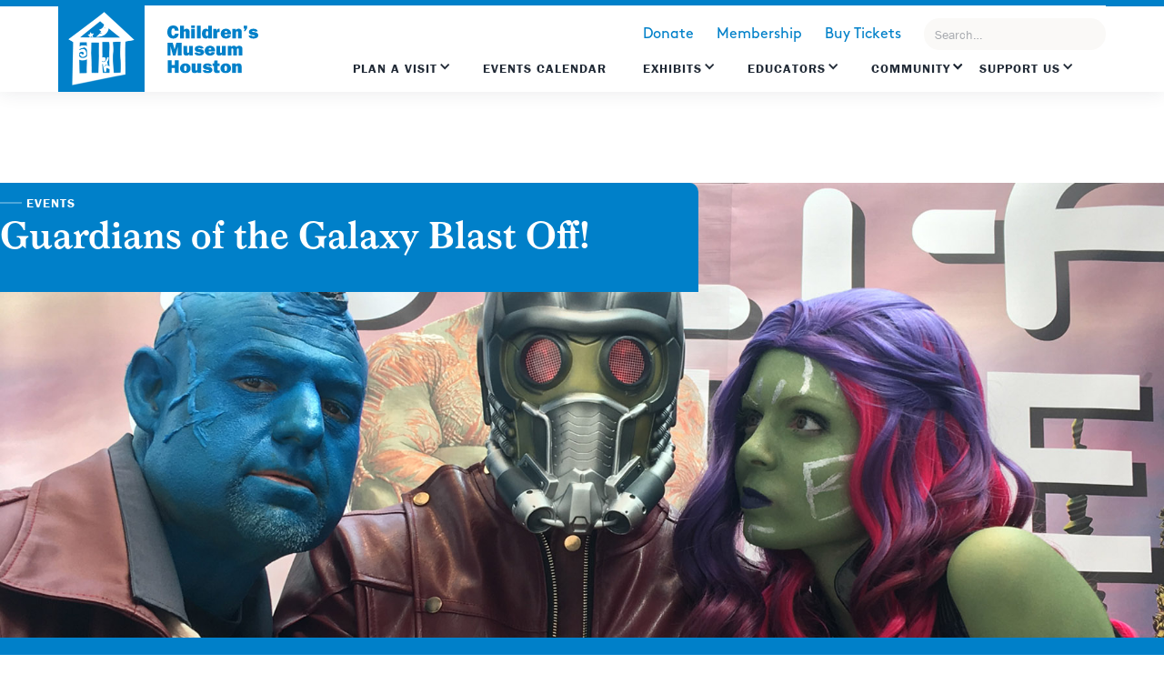

--- FILE ---
content_type: text/html
request_url: https://www.cmhouston.org/events/blast-off
body_size: 19419
content:
<!DOCTYPE html><!-- This site was created in Webflow. https://webflow.com --><!-- Last Published: Fri Jan 16 2026 22:00:27 GMT+0000 (Coordinated Universal Time) --><html data-wf-domain="www.cmhouston.org" data-wf-page="6372519bc22b2536eeab890b" data-wf-site="5d90d752d12b5bcf2d9d8632" data-wf-collection="6372519bc22b257d31ab8882" data-wf-item-slug="blast-off"><head><meta charset="utf-8"/><title>Children’s Museum Houston</title><meta content="https://cdn.prod.website-files.com/5d90e236ae002265c564f7ef/6478ee2e2924f8c957121237_guardians%20of%20galaxy%20banner.jpg" property="og:image"/><meta content="https://cdn.prod.website-files.com/5d90e236ae002265c564f7ef/6478ee2e2924f8c957121237_guardians%20of%20galaxy%20banner.jpg" property="twitter:image"/><meta content="width=device-width, initial-scale=1" name="viewport"/><meta content="Webflow" name="generator"/><link href="https://cdn.prod.website-files.com/5d90d752d12b5bcf2d9d8632/css/cmhouston.webflow.shared.ca7f2538f.css" rel="stylesheet" type="text/css" integrity="sha384-yn8lOPAbBSd4Oz2ekB6gnWukB36U6DZjwSYd7Q5lmOgRcXiUlN5ISsxhKWhYPfey" crossorigin="anonymous"/><link href="https://fonts.googleapis.com" rel="preconnect"/><link href="https://fonts.gstatic.com" rel="preconnect" crossorigin="anonymous"/><script src="https://ajax.googleapis.com/ajax/libs/webfont/1.6.26/webfont.js" type="text/javascript"></script><script type="text/javascript">WebFont.load({  google: {    families: ["Inconsolata:400,700","Montserrat:100,100italic,200,200italic,300,300italic,400,400italic,500,500italic,600,600italic,700,700italic,800,800italic,900,900italic"]  }});</script><script src="https://use.typekit.net/rtf2tia.js" type="text/javascript"></script><script type="text/javascript">try{Typekit.load();}catch(e){}</script><script type="text/javascript">!function(o,c){var n=c.documentElement,t=" w-mod-";n.className+=t+"js",("ontouchstart"in o||o.DocumentTouch&&c instanceof DocumentTouch)&&(n.className+=t+"touch")}(window,document);</script><link href="https://cdn.prod.website-files.com/5d90d752d12b5bcf2d9d8632/5daf56cc1116381fbe0845de_CMH-favicon.png" rel="shortcut icon" type="image/x-icon"/><link href="https://cdn.prod.website-files.com/5d90d752d12b5bcf2d9d8632/5daf57245d7dc9f3b59e90f5_CMH-webclip.png" rel="apple-touch-icon"/><script async="" src="https://www.googletagmanager.com/gtag/js?id=G-565GR9EEVJ"></script><script type="text/javascript">window.dataLayer = window.dataLayer || [];function gtag(){dataLayer.push(arguments);}gtag('set', 'developer_id.dZGVlNj', true);gtag('js', new Date());gtag('config', 'G-565GR9EEVJ');</script><!-- Memberstack -->
<script src="https://api.memberstack.io/static/memberstack.js?webflow" data-memberstack-id="4ea10b3370831ee83c35479e71628a44"> </script>

<meta name="google-site-verification" content="_Wh2Z9BhSTzPuldK-i9CpBZ1dXg3bCKK2Df6JLFXfMk" />

<style>
  #\:1\.container{
    top: unset;
	bottom: 0;
  }
  .goog-te-banner-frame.skiptranslate {
    display: none !important;
    }
    #goog-gt-tt{
      display: none !important;
    }
  body {
    top: 0px !important;
    max-width: 100vw;
    overflow-x: hidden !important;
    }
  .ui.selection.dropdown .menu > .item {
    font-family: Brown, Arial, sans-serif;
	}
  .my-translator{
  	-webkit-appearance: none;
    -moz-appearance: none;
    background-position: right 50%;
    background-repeat: no-repeat;
    background-image: url([data-uri]…zTk0D/M+KzkRGPoQSdykiKJrBGpOhgJFYTWNEIiEeAAAMAzNENEOH+do8AAAAASUVORK5CYII=);
    padding: .1em;
    padding-right: 1.5em;
    width: 50%;
  }
@media only screen and (max-width: 1333px) {
  .collection-exhibit-item {
    width: calc(95%/2);
  }
}
@media screen and (max-width: 991px) {
  .topnav-menu.w-dropdown-list:not(.w--open){
    display:none;
  }
  .topnav-dropdown .topnav-menu.w-dropdown-list.w--open{
    background-image: unset;
    box-shadow: unset;
    width: unset;
    height: unset;
    left: unset;
    position: static;
  }
  .navigation-links {
    transition: right 0.3s ease-in-out;
  }
  
  .navigation-links.mobile-menu-open {
    display:block;
  }
}
</style>
<!-- Google Tag Manager -->
<script>(function(w,d,s,l,i){w[l]=w[l]||[];w[l].push({'gtm.start':
new Date().getTime(),event:'gtm.js'});var f=d.getElementsByTagName(s)[0],
j=d.createElement(s),dl=l!='dataLayer'?'&l='+l:'';j.async=true;j.src=
'https://www.googletagmanager.com/gtm.js?id='+i+dl;f.parentNode.insertBefore(j,f);
})(window,document,'script','dataLayer','GTM-MS3HV3P');</script>
<!-- End Google Tag Manager -->

<script src="https://sky.blackbaudcdn.net/static/og-web-loader/1/main.js" 
        data-envid="p-Dox3E60ReE6OH34Lj7b7Gg" 
        data-zone="usa">
</script><script type="application/ld+json">
{
  "@context": "https://schema.org",
  "@type": "Event",
  "name": "Guardians of the Galaxy Blast Off!",
  "description": "Calling all space cadets! Are you ready to mingle with some famous, intergalactic &#39;guardians&#39;?",
  "startDate": "Jul 01, 2023",
  "endDate": "Jul 01, 2023",
  "image": "https://cdn.prod.website-files.com/5d90e236ae002265c564f7ef/6478ee2e2924f8c957121237_guardians%20of%20galaxy%20banner.jpg",
  "location": {
    "@type": "Place",
    "name": "Children's Museum Houston",
    "address": {
      "@type": "PostalAddress",
      "streetAddress": "1500 Binz Street",
      "addressLocality": "Houston",
      "addressRegion": "TX",
      "postalCode": "77004",
      "addressCountry": "US"
    }
  }
}
</script></head><body><div class="section-topnav green"><div data-collapse="all" data-animation="over-right" data-duration="500" data-easing="ease-in" data-easing2="ease-out" data-no-scroll="1" role="banner" class="navigation w-nav"><div class="desktop-nav-menu"><div class="logo-flex"><a href="/" class="logo-block green w-inline-block"><img src="https://cdn.prod.website-files.com/5d90d752d12b5bcf2d9d8632/5d911a1e7115f98692d1540d_CMH-logo.png" width="73" alt="" class="cmh-logo"/></a><a href="/" class="logo-text link-block-8 w-inline-block"><img src="https://cdn.prod.website-files.com/5d90d752d12b5bcf2d9d8632/5dae0377c9f3d8ef1507fee2_CMH-logo-blue.svg" width="140.5" alt="" class="image-38"/></a></div><div class="navigation-flex"><div class="navigation-links"><div class="topnav-secondary"><a href="#?bbFormId=3feeb546-c12a-4770-b4cf-9dfe46c8ec7c" class="secondary-link">Donate</a><a href="/membership" class="secondary-link">Membership</a><a href="https://cmh.ticketapp.org/portal/pages/admission_tickets" class="secondary-link">Buy Tickets</a><div data-hover="true" data-delay="0" class="dropdown-3 hide w-dropdown"><div class="ghost-button-nav white w-dropdown-toggle"><div class="icon-7 w-icon-dropdown-toggle"></div><div class="text-block-45">Tickets</div></div><nav class="dropdown-list-2 w-dropdown-list"><a href="http://1110.blackbaudhosting.com/1110/tickets?tab=3&amp;txobjid=dc738d77-f6f0-4eb4-9e35-6c36e0a21d86" class="dropdown-link-2 w-dropdown-link">General Admission</a><a href="http://1110.blackbaudhosting.com/1110/tickets?tab=3&amp;txobjid=212eaab3-270e-415a-b46e-1816c64b5bef" class="dropdown-link-3 w-dropdown-link">Members Tickets</a></nav></div><a href="http://1110.blackbaudhosting.com/1110/tickets?tab=3&amp;txobjid=dc738d77-f6f0-4eb4-9e35-6c36e0a21d86" target="_blank" class="secondary-link-copy">Buy Tickets</a><form action="/search" class="search-3 w-form"><input class="search-input-5 w-input" maxlength="256" name="query" placeholder="Search…" type="search" id="search-2" required=""/><input type="submit" class="search-button-3 w-button" value="Search"/></form></div><div class="topnav-links"><div data-delay="0" data-hover="true" class="topnav-dropdown w-dropdown"><div class="topnav-dropdown w-dropdown-toggle"><div class="icon w-icon-dropdown-toggle"></div><div class="text-block-60"><a href="/plan-a-visit" class="topnav-drop-link">Plan a Visit</a></div></div><nav class="topnav-menu plan w-clearfix w-dropdown-list"><a href="/visiting/admission" class="topnav-dropdown-menu w-dropdown-link">Admission</a><a href="/visiting/directions-and-parking" class="topnav-dropdown-menu w-dropdown-link">Directions and Parking</a><a href="/visiting/eat-and-shop" class="topnav-dropdown-menu w-dropdown-link">Eat and Shop</a><a href="/visiting/groups-and-field-experiences" class="topnav-dropdown-menu w-dropdown-link">Groups and Field Experiences</a><a href="https://www.cmhouston.org/visiting/host-an-event" class="topnav-dropdown-menu w-dropdown-link">Host an Event</a><a href="/visiting/birthday-parties" class="topnav-dropdown-menu w-dropdown-link">Birthday Parties</a><a href="/visiting/faq" class="topnav-dropdown-menu w-dropdown-link">FAQ</a><a href="https://www.cmhouston.org/page/all-discounts" class="topnav-dropdown-menu w-dropdown-link">Discounts</a><a href="/visiting/sensory-friendly-and-autism-resources" class="topnav-dropdown-menu w-dropdown-link">Sensory Friendly and Autism Resources</a><a href="/visiting/secret-spy-game-corporate-edition" class="topnav-dropdown-menu w-dropdown-link">Team Building</a><div class="visit-feature ata-feature bg"><h1 class="heading-243">Bring Your Students to Play with Science</h1><a href="https://www.cmhouston.org/visiting/groups-and-field-experiences" class="my-account-link">Learn More</a></div></nav></div><a href="/events" class="topnav-link w-inline-block"><div class="text-block-1132">Events Calendar</div></a><div data-delay="0" data-hover="true" class="topnav-dropdown w-dropdown"><div class="topnav-dropdown w-dropdown-toggle"><div class="icon w-icon-dropdown-toggle"></div><div><a href="/exhibits" class="topnav-drop-link">Exhibits</a></div></div><nav class="topnav-menu plan exhibits w-dropdown-list"><div class="exhibit-menu-flex"><div class="exhibits-menu-listings"><div class="w-dyn-list"><div role="list" class="submenu-list w-dyn-items w-row"><div role="listitem" class="collection-item-37 w-dyn-item w-col w-col-6"><a href="/exhibits/ecostation" class="topnav-dropdown-menu w-dropdown-link">EcoStation</a><div class="private-rental w-condition-invisible"><div class="private-rental-text">Temporarily Closed</div></div></div><div role="listitem" class="collection-item-37 w-dyn-item w-col w-col-6"><a href="/exhibits/exploration-zone" class="topnav-dropdown-menu w-dropdown-link">Exploration Zone</a><div class="private-rental w-condition-invisible"><div class="private-rental-text">Temporarily Closed</div></div></div><div role="listitem" class="collection-item-37 w-dyn-item w-col w-col-6"><a href="/exhibits/faithful-friends" class="topnav-dropdown-menu w-dropdown-link">Faithful Friends</a><div class="private-rental w-condition-invisible"><div class="private-rental-text">Temporarily Closed</div></div></div><div role="listitem" class="collection-item-37 w-dyn-item w-col w-col-6"><a href="/exhibits/flowworks" class="topnav-dropdown-menu w-dropdown-link">FlowWorks</a><div class="private-rental w-condition-invisible"><div class="private-rental-text">Temporarily Closed</div></div></div><div role="listitem" class="collection-item-37 w-dyn-item w-col w-col-6"><a href="/exhibits/genius-station" class="topnav-dropdown-menu w-dropdown-link">Genius Station</a><div class="private-rental w-condition-invisible"><div class="private-rental-text">Temporarily Closed</div></div></div><div role="listitem" class="collection-item-37 w-dyn-item w-col w-col-6"><a href="/exhibits/how-does-it-work" class="topnav-dropdown-menu w-dropdown-link">How Does It Work?</a><div class="private-rental w-condition-invisible"><div class="private-rental-text">Temporarily Closed</div></div></div><div role="listitem" class="collection-item-37 w-dyn-item w-col w-col-6"><a href="/exhibits/invention-convention" class="topnav-dropdown-menu w-dropdown-link">Invention Convention</a><div class="private-rental w-condition-invisible"><div class="private-rental-text">Temporarily Closed</div></div></div><div role="listitem" class="collection-item-37 w-dyn-item w-col w-col-6"><a href="/exhibits/kids-hall" class="topnav-dropdown-menu w-dropdown-link">Kids’ Hall</a><div class="private-rental w-condition-invisible"><div class="private-rental-text">Temporarily Closed</div></div></div><div role="listitem" class="collection-item-37 w-dyn-item w-col w-col-6"><a href="/exhibits/kidtropolis" class="topnav-dropdown-menu w-dropdown-link">Kidtropolis, USA</a><div class="private-rental w-condition-invisible"><div class="private-rental-text">Temporarily Closed</div></div></div><div role="listitem" class="collection-item-37 w-dyn-item w-col w-col-6"><a href="/exhibits/maker-annex" class="topnav-dropdown-menu w-dropdown-link">Maker Annex</a><div class="private-rental w-condition-invisible"><div class="private-rental-text">Temporarily Closed</div></div></div><div role="listitem" class="collection-item-37 w-dyn-item w-col w-col-6"><a href="/exhibits/parent-resource-library" class="topnav-dropdown-menu w-dropdown-link">Parent Resource Library</a><div class="private-rental w-condition-invisible"><div class="private-rental-text">Temporarily Closed</div></div></div><div role="listitem" class="collection-item-37 w-dyn-item w-col w-col-6"><a href="/exhibits/powerplay" class="topnav-dropdown-menu w-dropdown-link">PowerPlay</a><div class="private-rental w-condition-invisible"><div class="private-rental-text">Temporarily Closed</div></div></div><div role="listitem" class="collection-item-37 w-dyn-item w-col w-col-6"><a href="/exhibits/power-science-lab" class="topnav-dropdown-menu w-dropdown-link">Power Science Lab</a><div class="private-rental w-condition-invisible"><div class="private-rental-text">Temporarily Closed</div></div></div><div role="listitem" class="collection-item-37 w-dyn-item w-col w-col-6"><a href="/exhibits/secret-spy-game" class="topnav-dropdown-menu w-dropdown-link">SECRET Spy Game</a><div class="private-rental w-condition-invisible"><div class="private-rental-text">Temporarily Closed</div></div></div><div role="listitem" class="collection-item-37 w-dyn-item w-col w-col-6"><a href="/exhibits/tot-spot" class="topnav-dropdown-menu w-dropdown-link">Tot*Spot</a><div class="private-rental w-condition-invisible"><div class="private-rental-text">Temporarily Closed</div></div></div></div></div></div><div class="exhibits-menu-featured"><div class="topnav-feature-header">COMING SOON!</div><div class="topnav-feature-text">Tot*Spot Transformation</div><a href="https://www.cmhouston.org/news/tot-spot-transformation-in-progress" class="feature-button exhibits w-button">Learn More</a></div></div></nav></div><div data-delay="0" data-hover="true" class="topnav-dropdown alltimeaccess w-dropdown"><div class="topnav-dropdown alltimeaccess w-dropdown-toggle"><div class="icon w-icon-dropdown-toggle"></div><div><a href="/educators" class="topnav-drop-link">EDUCATORS</a></div></div><nav class="topnav-menu plan educators w-clearfix w-dropdown-list"><a href="https://www.cmhouston.org/outreach-programs/professional-development" target="_blank" class="topnav-dropdown-menu w-dropdown-link">Professional Development</a><a href="https://www.cmhouston.org/stem" target="_blank" class="topnav-dropdown-menu w-dropdown-link"><strong class="bold-text-20">K-5 Interactive STEM Videos</strong></a><a href="https://www.cmhouston.org/visiting/groups-and-field-experiences" target="_blank" class="topnav-dropdown-menu w-dropdown-link">School Field Trips</a><a href="https://www.cmhouston.org/outreach-programs/family-math-adventures" target="_blank" class="topnav-dropdown-menu w-dropdown-link">Family Math Adventures</a><a href="https://www.cmhouston.org/outreach-programs/parent-stars" target="_blank" class="topnav-dropdown-menu w-dropdown-link">School Family Learning Events</a><a href="https://www.cmhouston.org/events/maker-crew-ideamake-series" class="topnav-dropdown-menu w-dropdown-link">Chevron Maker Annex Workshops</a><a href="https://www.cmhouston.org/classroom-curriculum?exhibits=%5B%5D&amp;grades=%5B%5D&amp;page=1&amp;subject=%5B%5D&amp;videoActivity=video" class="topnav-dropdown-menu w-dropdown-link">Mr. O Videos</a><div class="visit-feature ata-feature"><div class="topnav-feature-header">Read Strong All Year Long</div><div class="topnav-feature-text smaller">We’re taking connectivity to the It&#x27;s time to get all children hooked on books!next level.</div><a href="https://www.cmhouston.org/outreach-programs/read-strong" class="my-account-link">Learn More</a></div></nav></div><div data-delay="0" data-hover="true" class="topnav-dropdown w-dropdown"><div class="topnav-dropdown last w-dropdown-toggle"><div class="icon w-icon-dropdown-toggle"></div><div class="icon w-icon-dropdown-toggle"></div><div><a href="/community-impact-old" class="topnav-drop-link">Community</a></div></div><nav class="topnav-menu plan community w-dropdown-list"><div class="columns-3 w-row"><div class="column-11 w-col w-col-6"><div class="readstrong-lockup"></div><div class="topnav-feature-header">Our Impact in Action</div><div class="_25-spacer"></div><a href="https://www.cmhouston.org/news?category=good%20news" class="feature-button community w-button">Good News</a></div><div class="column-12 w-col w-col-6"><a href="/community-impact" class="topnav-dropdown-menu w-dropdown-link">Impact</a><a href="https://www.cmhouston.org/outreach-programs/open-doors" class="topnav-dropdown-menu w-dropdown-link">Open Doors Access</a><a href="https://www.cmhouston.org/community/get-involved" class="topnav-dropdown-menu w-dropdown-link">Volunteer</a><a href="/community/donation-request" class="topnav-dropdown-menu w-dropdown-link">Donation Request</a></div></div></nav></div><div data-delay="0" data-hover="true" class="topnav-dropdown w-dropdown"><div class="topnav-dropdown w-dropdown-toggle"><div class="icon w-icon-dropdown-toggle"></div><div class="text-block-60"><a href="/support-us/support-us" class="topnav-drop-link">Support US</a></div></div><nav class="topnav-menu plan hide w-dropdown-list"><div class="columns-6 w-row"><div class="column-58 supportus w-col w-col-6"><div class="topnav-feature-header">Build Brighter Futures</div><div class="_25-spacer"></div><a href="https://cmh.ticketapp.org/portal/product/46" class="feature-button support w-button">Donate Now</a></div><div class="column-59 supportus w-col w-col-6"><a href="/support-us/dreambuilderscircle" class="topnav-dropdown-menu som supportourmission w-dropdown-link">Dream Builder Circle</a><a href="/support-us/the-crew" class="topnav-dropdown-menu som gnn w-dropdown-link">The CREW</a><a href="/support-us/fundraising-events" class="topnav-dropdown-menu fevents w-dropdown-link">Fundraising Events</a><a href="/support-us/corporate-sponsorship" class="topnav-dropdown-menu som thecrew w-dropdown-link">Corporate</a><a href="/support-us/contact-development-staff" class="topnav-dropdown-menu adcneeds w-dropdown-link">Contact</a></div></div></nav></div></div></div><div title="Menu" class="mobile-menu-icon w-nav-button"><div class="burger-3"><div class="burger-line"></div><div class="burger-line bl-mid"></div><div class="burger-line"></div></div></div></div></div></div></div><div style="background-image:url(&quot;https://cdn.prod.website-files.com/5d90e236ae002265c564f7ef/6478ee2e2924f8c957121237_guardians%20of%20galaxy%20banner.jpg&quot;)" class="section-title-banner events"><div class="title-banner-overlay"><div class="_1300-container"><div class="line-subtitle"><div class="line"></div><h5 class="banner-subtitle">Events</h5></div><h1 class="banner-title">Guardians of the Galaxy Blast Off!</h1><div class="events-mobile-button"><a href="/membership" class="button tix w-condition-invisible w-button">Become a Member</a><a href="https://1110.blackbaudhosting.com/1110/tickets?tab=3&amp;txobjid=ee30c4c5-5f40-4f95-9de9-438018d23305" target="_blank" class="button tix w-condition-invisible w-button">Reserve Tickets</a><a href="http://1110.blackbaudhosting.com/1110/tickets?tab=3&amp;txobjid=dc738d77-f6f0-4eb4-9e35-6c36e0a21d86" target="_blank" class="button hide w-button">Buy Tickets</a><a href="#" class="button tix w-condition-invisible w-button">Register for Event</a></div></div></div><div class="banner-color green"></div><div class="banner-color longer green w-condition-invisible"></div><div class="title"><div class="line-subtitle"><div class="line"></div><h5 class="banner-subtitle">Events</h5></div><h1 class="banner-title">Guardians of the Galaxy Blast Off!</h1></div></div><div class="section-event-intro"><div class="_1300-container"><div class="event-flex"><div class="short-description-block"><p class="short-description">Calling all space cadets! Are you ready to mingle with some famous, intergalactic &#x27;guardians&#x27;?</p></div><div class="tickets-block"><a href="http://1110.blackbaudhosting.com/1110/tickets?tab=3&amp;txobjid=dc738d77-f6f0-4eb4-9e35-6c36e0a21d86" target="_blank" class="button w-button">Reserve Tickets</a><a href="/membership" class="button tix w-condition-invisible w-button">Become a Member</a><a href="http://1110.blackbaudhosting.com/1110/tickets?tab=3&amp;txobjid=dc738d77-f6f0-4eb4-9e35-6c36e0a21d86" class="button tix hide w-condition-invisible w-button">Reserve Tickets</a><a href="#" class="button tix w-condition-invisible w-button">Register for Event</a></div></div></div></div><div class="section-quick-info"><div class="_1300-container"><div class="gray-info-content"><div class="single-date"><div class="gray-label">Event Date</div><div class="event-details-text">Saturday, July 1, 2023</div></div><div class="multiple-dates w-condition-invisible"><div class="gray-label">Event Date</div><div class="multiple-dates-flex"><div class="event-dates-text">Sat</div><div class="event-dates-text space">,</div><div class="event-dates-text space">Jul</div><div class="event-dates-text space">1</div><div class="event-dates-text space">–</div><div class="event-dates-text">Sat</div><div class="event-dates-text space">,</div><div class="event-dates-text space">Jul</div><div class="event-dates-text">1</div><div class="event-dates-text space">,</div><div class="event-dates-text">2023</div></div></div><div class="gray-label">Event Time</div><div class="event-time-flex"><div class="event-details-text event-time-range">10:00 am</div><div class="event-details-text en-dash">–</div><div class="event-details-text event-time-range">4:00 pm</div></div><div class="event-spans-sundays w-condition-invisible"><div class="event-time-flex sundays"><div class="event-details-text event-time-range">10:00 am</div><div class="event-details-text en-dash">–</div><div class="event-details-text event-time-range">4:00 pm</div></div><div class="small-text">*The Museum opens at noon on Sundays.</div></div><div class="gray-label">Ages</div><div class="event-details-text">All Ages</div><div class="gray-label">Admission</div><div class="event-details-text">General Admission</div><div class="gray-label">Location</div><div class="event-details-text w-richtext"><p>Kids&#x27; Hall Alcove</p><p>Alexander Art Academy</p></div><div class="gray-label">Accessibility</div><a href="/accessibility" class="arrow-link space w-inline-block"><div>See Accessibility</div><img src="https://cdn.prod.website-files.com/5d90d752d12b5bcf2d9d8632/5d9e30c251f04d320b020d40_icon-arrow-charcoal.svg" width="15" alt="" class="image-6"/></a></div></div></div><div class="section-event-overview"><div class="pattern-div"></div><div class="_1300-container"><div class="event-info-flex"><div class="event-overview"><img alt="" src="https://cdn.prod.website-files.com/5d90e236ae002265c564f7ef/6489e5bbccb435600fd732f8_Power%20Up%20CMH%20Color%20Logo%20Horizontal.png" class="eventlogo"/><div class="gray-label">About the Event</div><div class="text-block-108"></div><div class="rich-text-block w-richtext"><h2>Guardians of the Galaxy Blast Off! sponsored by Champion Energy Services</h2><p>‍<br/>During this themed celebration, outer-space is the place! Get ready to meet a few <strong>Guardians of the Galaxy*</strong> during a very <em>Marvel</em>-ous meet-and-greet. And then cruise on over to the Alexander Art Academy and make your very own baby Groot in a Groot Art Workshop! <strong>Costumes encouraged! </strong></p><blockquote><strong>‍</strong><em>*Yondu has some very important space pirate business and will not be attending the meet-and-greet.</em></blockquote><p>‍</p><p><strong>Star Lord &amp; Gamora Meet &amp; Greet</strong></p><p>10am-3pm</p><p><strong>Location</strong>: Kid’s Hall Alcove</p><p>‍</p><p><strong>Save the Galaxy, Plant a Groot Workshop!</strong></p><p>Make and take home your very own baby Groot!</p><p>11am, 12pm, 1pm, 2pm, 3pm, 4pm</p><p><strong>Location</strong>: Alexander Art Academy</p><p>‍</p><p><strong>Power Up: The Musical!</strong></p><p>Catch the original summer production of Power Up! An original Children&#x27;s Museum Houston play starring a teen cast of superheroes versus villains!</p><p>11:30am &amp; 1:30pm</p><p><strong>Location</strong>: Brown Auditorium</p><p>‍</p></div><div class="w-dyn-bind-empty w-video w-embed"></div><div class="event-photos"><div class="event-photos-collection w-dyn-list"><script type="text/x-wf-template" id="wf-template-b6600ac8-7a77-fb6a-a7b1-2fa6885c9f4e">%3Cdiv%20role%3D%22listitem%22%20class%3D%22event-photos-item%20w-dyn-item%20w-dyn-repeater-item%20w-col%20w-col-6%22%3E%3Ca%20href%3D%22%23%22%20style%3D%22background-image%3Aurl(%26quot%3Bhttps%3A%2F%2Fcdn.prod.website-files.com%2F5d90e236ae002265c564f7ef%2F6478ee23223401c57a04012d_20170527_211729926_iOS.jpg%26quot%3B)%22%20class%3D%22event-photos-lightbox%20w-inline-block%20w-lightbox%22%3E%3Cdiv%20class%3D%22event-photo-block%22%3E%3C%2Fdiv%3E%3Cscript%20type%3D%22application%2Fjson%22%20class%3D%22w-json%22%3E%7B%0A%20%20%22items%22%3A%20%5B%0A%20%20%20%20%7B%0A%20%20%20%20%20%20%22url%22%3A%20%22https%3A%2F%2Fcdn.prod.website-files.com%2F5d90e236ae002265c564f7ef%2F6478ee23223401c57a04012d_20170527_211729926_iOS.jpg%22%2C%0A%20%20%20%20%20%20%22type%22%3A%20%22image%22%0A%20%20%20%20%7D%0A%20%20%5D%2C%0A%20%20%22group%22%3A%20%22event-photos%22%0A%7D%3C%2Fscript%3E%3C%2Fa%3E%3C%2Fdiv%3E</script><div role="list" class="event-photos-list w-dyn-items w-row"><div role="listitem" class="event-photos-item w-dyn-item w-dyn-repeater-item w-col w-col-6"><a href="#" style="background-image:url(&quot;https://cdn.prod.website-files.com/5d90e236ae002265c564f7ef/6478ee23223401c57a04012d_20170527_211729926_iOS.jpg&quot;)" class="event-photos-lightbox w-inline-block w-lightbox"><div class="event-photo-block"></div><script type="application/json" class="w-json">{
  "items": [
    {
      "url": "https://cdn.prod.website-files.com/5d90e236ae002265c564f7ef/6478ee23223401c57a04012d_20170527_211729926_iOS.jpg",
      "type": "image"
    }
  ],
  "group": "event-photos"
}</script></a></div><div role="listitem" class="event-photos-item w-dyn-item w-dyn-repeater-item w-col w-col-6"><a href="#" style="background-image:url(&quot;https://cdn.prod.website-files.com/5d90e236ae002265c564f7ef/6478ee24dff6cec4007beacc_IMG_0537.JPG&quot;)" class="event-photos-lightbox w-inline-block w-lightbox"><div class="event-photo-block"></div><script type="application/json" class="w-json">{
  "items": [
    {
      "url": "https://cdn.prod.website-files.com/5d90e236ae002265c564f7ef/6478ee24dff6cec4007beacc_IMG_0537.JPG",
      "type": "image"
    }
  ],
  "group": "event-photos"
}</script></a></div></div><div class="w-dyn-hide w-dyn-empty"><div>No items found.</div></div></div></div></div><div class="gray-info-box"><div class="gray-info-content"><div class="single-date"><div class="gray-label">Event Date</div><div class="event-details-text">Saturday, July 1, 2023</div></div><div class="multiple-dates w-condition-invisible"><div class="gray-label">Event Date</div><div class="multiple-dates-flex"><div class="event-dates-text">Sat</div><div class="event-dates-text space"></div><div class="event-dates-text space">Jul</div><div class="event-dates-text space">1</div><div class="event-dates-text space"></div><div class="event-dates-text">-  </div><div class="event-dates-text">Sat</div><div class="event-dates-text space"></div><div class="event-dates-text space">Jul</div><div class="event-dates-text">1</div><div class="event-dates-text space"></div><div class="event-dates-text">2023</div></div></div><div class="gray-label">Event Time</div><div class="event-time-flex"><div class="event-details-text event-time-range">10:00 am</div><div class="event-details-text en-dash">-</div><div class="event-details-text event-time-range">4:00 pm</div></div><div class="event-spans-sundays w-condition-invisible"><div class="event-time-flex sundays"><div class="event-details-text event-time-range">10:00 am</div><div class="event-details-text en-dash">–</div><div class="event-details-text event-time-range">4:00 pm</div></div><div class="small-text"></div></div><div class="gray-label">Ages</div><div class="event-details-text">All Ages</div><div class="gray-label">Admission</div><div class="event-details-text">General Admission</div><div class="gray-label">Location</div><div class="event-details-text w-richtext"><p>Kids&#x27; Hall Alcove</p><p>Alexander Art Academy</p></div><div class="gray-label"></div><a href="/accessibility" class="arrow-link space w-inline-block"><div>Disability Accessibility</div><img src="https://cdn.prod.website-files.com/5d90d752d12b5bcf2d9d8632/5d90f100e6be5832e44eecab_icon-arrow-berry.svg" width="15" alt="" class="image-6"/></a></div></div></div></div><img src="https://cdn.prod.website-files.com/5d90d752d12b5bcf2d9d8632/5db1e0f07abe5c2d40c85a9e_right-shapes.png" width="162.5" alt="" class="graybox-shapes"/></div><div class="section-safetypolicy"><div class="_1300-container"><div data-w-id="50629874-0271-db53-fbe9-93bd196c2418" class="covid19-blurb"><div class="covid19-whitespace"><img src="https://cdn.prod.website-files.com/5d90d752d12b5bcf2d9d8632/5dade329e99474e7413aad82_illustration-star.png" loading="lazy" sizes="(max-width: 814px) 100vw, 814px" srcset="https://cdn.prod.website-files.com/5d90d752d12b5bcf2d9d8632/5dade329e99474e7413aad82_illustration-star-p-500.png 500w, https://cdn.prod.website-files.com/5d90d752d12b5bcf2d9d8632/5dade329e99474e7413aad82_illustration-star.png 814w" alt="" class="mask-icon whitespace"/><div class="health-message"><h5 class="yellow">CONSIDER WEARING A MASK</h5><div class="covid19-charcoal">Please consider wearing a mask. Feeling sick? Come back when you feel better. Exposed to someone with COVID in the last 7 days? Please visit us another day. We remain committed to the safety of children, visitors, and our staff and follow CDC guidelines.</div><div class="covid19-learnmore"><a href="/news/childrens-museum-houston-reopens-june-8" class="ghost-button w-button">Learn More</a></div></div><div class="div-block-70"><a href="/news/play-safe-at-cmh" class="ghost-button w-button">Learn More</a></div></div></div></div></div><div class="section-sponsors"><div class="_1300-container"><div class="accent-divider space"></div><div class="gray-label center sponsors">Thank You to Our Event Partner</div><div class="collection-list-wrapper-4 w-dyn-list"><script type="text/x-wf-template" id="wf-template-d67ed855-d025-00ae-2565-5b3cb64bf900">%3Cdiv%20role%3D%22listitem%22%20class%3D%22collection-item-4%20w-dyn-item%20w-dyn-repeater-item%20w-col%20w-col-2%22%3E%3Cimg%20alt%3D%22%22%20src%3D%22https%3A%2F%2Fcdn.prod.website-files.com%2F5d90e236ae002265c564f7ef%2F649c8b2d2351d99f8268b277_CES-Logo-RGB-2250x600.png%22%20class%3D%22image-7%22%2F%3E%3C%2Fdiv%3E</script><div role="list" class="collection-list-2 w-dyn-items w-row"><div role="listitem" class="collection-item-4 w-dyn-item w-dyn-repeater-item w-col w-col-2"><img alt="" src="https://cdn.prod.website-files.com/5d90e236ae002265c564f7ef/649c8b2d2351d99f8268b277_CES-Logo-RGB-2250x600.png" class="image-7"/></div></div><div class="empty-state-bg w-dyn-hide w-dyn-empty"><div class="empty-state-text">No items found.</div></div></div></div></div><div class="section-no-sponsor-logos w-condition-invisible"><div class="_800-container"><div class="gray-label center w-condition-invisible">Thank You to Our Event Sponsor</div><div class="sponsor-names w-dyn-bind-empty w-richtext"></div></div></div><div data-w-id="f6b05653-9370-2d67-1c82-c24f7281dbed" class="section-bring-home"><div class="shapes-left"><img src="https://cdn.prod.website-files.com/5d90d752d12b5bcf2d9d8632/5fc50c6205c3ba4895cc10da_blue.png" sizes="(max-width: 748px) 100vw, 748px" srcset="https://cdn.prod.website-files.com/5d90d752d12b5bcf2d9d8632/5fc50c6205c3ba4895cc10da_blue-p-500.png 500w, https://cdn.prod.website-files.com/5d90d752d12b5bcf2d9d8632/5fc50c6205c3ba4895cc10da_blue.png 748w" alt="" class="image-29"/><img src="https://cdn.prod.website-files.com/5d90d752d12b5bcf2d9d8632/5fc50cd86f96245fc4cca4ed_green.png" sizes="(max-width: 709px) 100vw, 709px" srcset="https://cdn.prod.website-files.com/5d90d752d12b5bcf2d9d8632/5fc50cd86f96245fc4cca4ed_green-p-500.png 500w, https://cdn.prod.website-files.com/5d90d752d12b5bcf2d9d8632/5fc50cd86f96245fc4cca4ed_green.png 709w" alt="" class="image-30"/><img src="https://cdn.prod.website-files.com/5d90d752d12b5bcf2d9d8632/5fc50c53d564f2b96cb9f196_forest.png" alt="" class="image-31"/><img src="https://cdn.prod.website-files.com/5d90d752d12b5bcf2d9d8632/5dade37ee99474e6453ab101_illustration-triangle.png" sizes="(max-width: 1379px) 100vw, 1379px" srcset="https://cdn.prod.website-files.com/5d90d752d12b5bcf2d9d8632/5dade37ee99474e6453ab101_illustration-triangle-p-500.png 500w, https://cdn.prod.website-files.com/5d90d752d12b5bcf2d9d8632/5dade37ee99474e6453ab101_illustration-triangle-p-800.png 800w, https://cdn.prod.website-files.com/5d90d752d12b5bcf2d9d8632/5dade37ee99474e6453ab101_illustration-triangle-p-1080.png 1080w, https://cdn.prod.website-files.com/5d90d752d12b5bcf2d9d8632/5dade37ee99474e6453ab101_illustration-triangle.png 1379w" alt="" class="image-32"/><img src="https://cdn.prod.website-files.com/5d90d752d12b5bcf2d9d8632/5dade3cb1e0c045098aa5f6b_illustration-circle.png" sizes="(max-width: 773px) 100vw, 773px" srcset="https://cdn.prod.website-files.com/5d90d752d12b5bcf2d9d8632/5dade3cb1e0c045098aa5f6b_illustration-circle-p-500.png 500w, https://cdn.prod.website-files.com/5d90d752d12b5bcf2d9d8632/5dade3cb1e0c045098aa5f6b_illustration-circle.png 773w" alt="" class="image-33"/></div><div class="shapes-right"><img src="https://cdn.prod.website-files.com/5d90d752d12b5bcf2d9d8632/5dade37ee99474e6453ab101_illustration-triangle.png" sizes="(max-width: 1379px) 100vw, 1379px" srcset="https://cdn.prod.website-files.com/5d90d752d12b5bcf2d9d8632/5dade37ee99474e6453ab101_illustration-triangle-p-500.png 500w, https://cdn.prod.website-files.com/5d90d752d12b5bcf2d9d8632/5dade37ee99474e6453ab101_illustration-triangle-p-800.png 800w, https://cdn.prod.website-files.com/5d90d752d12b5bcf2d9d8632/5dade37ee99474e6453ab101_illustration-triangle-p-1080.png 1080w, https://cdn.prod.website-files.com/5d90d752d12b5bcf2d9d8632/5dade37ee99474e6453ab101_illustration-triangle.png 1379w" alt="" class="image-34"/><img src="https://cdn.prod.website-files.com/5d90d752d12b5bcf2d9d8632/5dade41f1ff28c26bf3cbcb0_illustration-swirl.png" sizes="(max-width: 826px) 100vw, 826px" srcset="https://cdn.prod.website-files.com/5d90d752d12b5bcf2d9d8632/5dade41f1ff28c26bf3cbcb0_illustration-swirl-p-500.png 500w, https://cdn.prod.website-files.com/5d90d752d12b5bcf2d9d8632/5dade41f1ff28c26bf3cbcb0_illustration-swirl.png 826w" alt="" class="image-35"/><img src="https://cdn.prod.website-files.com/5d90d752d12b5bcf2d9d8632/5dade3cb1e0c045098aa5f6b_illustration-circle.png" sizes="(max-width: 773px) 100vw, 773px" srcset="https://cdn.prod.website-files.com/5d90d752d12b5bcf2d9d8632/5dade3cb1e0c045098aa5f6b_illustration-circle-p-500.png 500w, https://cdn.prod.website-files.com/5d90d752d12b5bcf2d9d8632/5dade3cb1e0c045098aa5f6b_illustration-circle.png 773w" alt="" class="image-36"/><img src="https://cdn.prod.website-files.com/5d90d752d12b5bcf2d9d8632/5dade329e99474e7413aad82_illustration-star.png" sizes="(max-width: 814px) 100vw, 814px" srcset="https://cdn.prod.website-files.com/5d90d752d12b5bcf2d9d8632/5dade329e99474e7413aad82_illustration-star-p-500.png 500w, https://cdn.prod.website-files.com/5d90d752d12b5bcf2d9d8632/5dade329e99474e7413aad82_illustration-star.png 814w" alt="" class="image-37"/></div><div class="_1300-container"><h1 class="center">Bring the Museum Home with You</h1><h4 class="center body">Keep the inspiration, invention, interaction and imagination going.</h4><div class="bringhome-flex"><a data-w-id="f6b05653-9370-2d67-1c82-c24f7281dbf6" href="/visiting/eat-and-shop" class="left-column w-inline-block"><div class="_2column-photo fiddlesticks"></div><div class="accent-divider"></div><div class="_2column-content"><h2 class="center subheading">Fiddle Sticks</h2><div class="amounts center body">Best toys. Best prices. Guaranteed inspiration.</div><div class="link-arrow"><div class="link-text">Explore</div><img src="https://cdn.prod.website-files.com/5d90d752d12b5bcf2d9d8632/5fc509c2a2798d2885eb41f1_icon-arrow-holiday.svg" width="15" alt="" class="image-5"/></div></div></a><a data-w-id="f6b05653-9370-2d67-1c82-c24f7281dc02" href="/classroom-curriculum?page=1&amp;videoActivity=video" class="left-column w-inline-block"><div class="_2column-photo mro"></div><div class="accent-divider"></div><div class="_2column-content"><h2 class="center subheading">Mr. O Videos</h2><div class="amounts center body">Learn new things with Mr. O as he explores different topics.</div><div class="link-arrow"><div class="link-text">Explore</div><img src="https://cdn.prod.website-files.com/5d90d752d12b5bcf2d9d8632/5fc509c2a2798d2885eb41f1_icon-arrow-holiday.svg" width="15" alt="" class="image-5"/></div></div></a></div></div></div><div class="section-last section-pre-footer"><div class="_1300-container"><div class="div-block"><div class="left"><h2 class="h1-white">Mark Your Calendar</h2></div><a href="/events" class="link-arrow upcoming-events w-inline-block"><div class="text-block">Explore Events Calendar</div><img src="https://cdn.prod.website-files.com/5d90d752d12b5bcf2d9d8632/5d90de2413b566d6310217b1_icon-arrow-white.svg" width="20" alt=""/></a></div><div class="footer-upcoming-events"><div class="footer-events-wrapper w-dyn-list"><div role="list" class="footer-events-list w-dyn-items"><div data-w-id="b12c5bd7-a711-69bd-346e-7de41d505762" role="listitem" class="footer-events-item w-dyn-item"><div class="w-embed"><div class="secret-wrapper-footer" style="display:none;">
  <div class="dateType">Jan 17, 2026</div>
  <div class="dateType2">Jan 17, 2026</div>
</div></div><a href="/events/30th-annual-martin-luther-king-jr-day-celebration" class="w-inline-block"><div class="date-span w-condition-invisible"><div style="background-color:#665cc7" class="date-block span"><div class="date-start"><div class="date-month">Jan</div><div class="date-date">17</div></div><div class="hyphen">—</div><div class="date-end"><div class="date-month">Jan</div><div class="date-date">17</div></div></div></div><div style="background-color:#665cc7" class="date-block"><div class="date-month">Jan</div><div class="date-date">17</div></div><h3 class="h3">30th Annual Martin Luther King Jr. Day Celebration</h3><div class="spacer-30"></div><div class="amounts">Celebrate Dr. King&#x27;s legacy and leaders who have followed his dedication to unity and justice in our community.</div><div style="color:#665cc7" class="text-block-38">Event Details</div></a></div><div data-w-id="b12c5bd7-a711-69bd-346e-7de41d505762" role="listitem" class="footer-events-item w-dyn-item"><div class="w-embed"><div class="secret-wrapper-footer" style="display:none;">
  <div class="dateType">Jan 24, 2026</div>
  <div class="dateType2">Jan 24, 2026</div>
</div></div><a href="/events/kindness-day" class="w-inline-block"><div class="date-span w-condition-invisible"><div style="background-color:#c94372" class="date-block span"><div class="date-start"><div class="date-month">Jan</div><div class="date-date">24</div></div><div class="hyphen">—</div><div class="date-end"><div class="date-month">Jan</div><div class="date-date">24</div></div></div></div><div style="background-color:#c94372" class="date-block"><div class="date-month">Jan</div><div class="date-date">24</div></div><h3 class="h3">Adventures in Kindness</h3><div class="spacer-30"></div><div class="amounts">Join us as we spread kindness around the museum with some fun, engaging and hands-on activities for the entire family to enjoy!</div><div style="color:#c94372" class="text-block-38">Event Details</div></a></div><div data-w-id="b12c5bd7-a711-69bd-346e-7de41d505762" role="listitem" class="footer-events-item w-dyn-item"><div class="w-embed"><div class="secret-wrapper-footer" style="display:none;">
  <div class="dateType">Feb 07, 2026</div>
  <div class="dateType2">Feb 07, 2026</div>
</div></div><a href="/events/black-history-story-time-briana-conner" class="w-inline-block"><div class="date-span w-condition-invisible"><div style="background-color:hsla(201.7910447761194, 94.36%, 49.21%, 1.00)" class="date-block span"><div class="date-start"><div class="date-month">Feb</div><div class="date-date">07</div></div><div class="hyphen">—</div><div class="date-end"><div class="date-month">Feb</div><div class="date-date">07</div></div></div></div><div style="background-color:hsla(201.7910447761194, 94.36%, 49.21%, 1.00)" class="date-block"><div class="date-month">Feb</div><div class="date-date">07</div></div><h3 class="h3">Black History Story Time: Briana Conner</h3><div class="spacer-30"></div><div class="amounts">Prepare to be dazzled as legendary ABC13 news anchor, Briana Conner, brings her charisma and storytelling prowess for an unforgettable Black History Story Time event.</div><div style="color:hsla(201.7910447761194, 94.36%, 49.21%, 1.00)" class="text-block-38">Event Details</div></a></div></div></div></div><div class="newsletter-block"><div class="div-block-2"><img src="https://cdn.prod.website-files.com/5d90d752d12b5bcf2d9d8632/5d91034ad12b5b631aa02170_CMH-exterior-illustration.png" width="480" sizes="(max-width: 479px) 100vw, 480px" srcset="https://cdn.prod.website-files.com/5d90d752d12b5bcf2d9d8632/5d91034ad12b5b631aa02170_CMH-exterior-illustration-p-500.png 500w, https://cdn.prod.website-files.com/5d90d752d12b5bcf2d9d8632/5d91034ad12b5b631aa02170_CMH-exterior-illustration-p-800.png 800w, https://cdn.prod.website-files.com/5d90d752d12b5bcf2d9d8632/5d91034ad12b5b631aa02170_CMH-exterior-illustration.png 960w" alt="" class="image-2"/></div><div class="div-block-3"><h2 class="white">Find Out First</h2><p class="amounts white">Sign up for e-news and be the first to know about special events, discounts and more!</p><div class="w-embed w-script"><head>
  <meta name="viewport" content="width=device-width, initial-scale=1">
</head>
<style>
  /* Museum brand colors */
  /* html {
    background-color: black;
  }

  :root {
    --museum-green: #00c9b7;
    --museum-orange: #ffa612;
    --museum-blue: #005c36;
  } */

  #mce-responses .response {
    padding: 1rem 0;
  }

  #mce-responses #mce-error-response {
    color: red;
  }

  #mce-responses #mce-success-response {
    color: #529214;
  }

  /* Add bottom padding to the required indicator */
  .indicates-required {
    padding-bottom: 1rem;
    display: block;
    color: white;
  }

  .floating-label {
    position: relative;
    margin-bottom: 1.5rem;
  }

  /* Custom dropdown arrow for select */
  .floating-label select {
    width: 100%;
    padding: 1.2rem 0.75rem 1.0rem 0.75rem;
    border: 1px solid #ccc;
    border-radius: 6px;
    background-color: transparent;
    font-size: 1rem;
    font-family: inherit;
    outline: none;
    color: #222;
    box-sizing: border-box;
    transition: border-color 0.2s;
    /* Chevron SVG as background */
    background-image: url("data:image/svg+xml,%3Csvg width='16' height='10' viewBox='0 0 16 10' fill='none' xmlns='http://www.w3.org/2000/svg'%3E%3Cpath d='M2 2L8 8L14 2' stroke='%23888' stroke-width='2' stroke-linecap='round' stroke-linejoin='round'/%3E%3C/svg%3E");
    background-repeat: no-repeat;
    background-position: right 1rem center;
    background-size: 1.2em 0.8em;
    appearance: none;
    -webkit-appearance: none;
    -moz-appearance: none;
  }

  .floating-label select::-ms-expand {
    display: none;
  }

  .floating-label select:after {
    display: none;
  }

  /* Select field styles to match input fields */
  .floating-label select {
    width: 100%;
    padding: 1.2rem 0.75rem 1.0rem 0.75rem;
    border: 1px solid #ccc;
    border-radius: 6px;
    background: transparent;
    font-size: 1rem;
    font-family: inherit;
    outline: none;
    color: #222;
    appearance: none;
    transition: border-color 0.2s;
    box-sizing: border-box;
    background: white;
  }

  .floating-label select:hover,
  .floating-label select:focus {
    outline: 2px solid var(--museum-orange);
    outline-offset: 0;
    border: 1px solid #ccc;
  }

  /* Floating label for select */
  /* Floating label for select, matching input label */
  .floating-label select+label {
    position: absolute;
    top: 1.1rem;
    left: 0.75rem;
    color: var(--charcoal);
    background: transparent;
    pointer-events: none;
    transition: 0.2s ease all;
    font-size: 1rem;
  }

  .floating-label select:focus+label,
  .floating-label select[data-has-value='true']+label {
    top: 0.2rem;
    left: 0.65rem;
    font-size: 0.8rem;
    color: var(--museum-orange);
    background: #fff0;
  }

  /* For browsers that don't update :not([value=""]) on select, use JS fallback (optional) */
  /* General font family for the form */
  #mc_embed_signup,
  #mc_embed_signup form,
  #mc_embed_signup select,
  #mc_embed_signup input,
  #mc_embed_signup select option {
    font-family: 'Franklin Gothic URW', 'Franklin Gothic Medium', 'Franklin Gothic', 'Arial Narrow',
      Arial, sans-serif;
  }

  /* Transparent background and padding for the form */
  #mc_embed_signup form {
    background: transparent;
    padding: 2rem;
    border-radius: 12px;
    box-sizing: border-box;
    max-width: 600px;
    margin: 0 auto;
  }

  /* Floating label container */
  .floating-label {
    position: relative;
    margin-bottom: 1.5rem;
  }

  /* Input styles */
  .floating-label input[type='text'],
  .floating-label input[type='email'] {
    width: 100%;
    padding: 1.2rem 0.75rem 1.0rem 0.75rem;
    border: 1px solid #ccc;
    border-radius: 6px;
    background: transparent;
    font-size: 1rem;
    outline: none;
    transition: border-color 0.2s;
    color: #222;
    background: white;
  }

  /* Orange border on hover/focus */
  .floating-label input[type='text']:hover,
  .floating-label input[type='email']:hover,
  .floating-label input[type='text']:focus,
  .floating-label input[type='email']:focus {
    outline: 2px solid var(--museum-orange);
    outline-offset: 0;
    border: 1px solid #ccc;
  }

  /* Floating label styles */
  .floating-label label {
    position: absolute;
    top: 1.1rem;
    left: 0.75rem;
    color: var(--charcoal);
    background: transparent;
    pointer-events: none;
    transition: 0.2s ease all;
    font-size: 1rem;
  }

  /* Move label up when input is focused or has text */
  .floating-label input:focus+label,
  .floating-label input:not(:placeholder-shown)+label {
    top: 0.2rem;
    left: 0.65rem;
    font-size: 0.8rem;
    color: var(--museum-orange);
    background: #fff0;
    /* transparent */
  }

  /* Style the submit button */
  #mc-embedded-subscribe {
    font-family: inherit;
    background: var(--museum-green);
    color: #fff;
    border: none;
    border-radius: 6px;
    padding: 0.75rem 2rem;
    font-size: 1rem;
    cursor: pointer;
    transition: background 0.2s;
  }

  #mc-embedded-subscribe:hover {
    background: var(--museum-blue);
  }
</style>
<script>
  // Floating label for <select> fallback for browsers that don't update :not([value=""]) on select
  // This script adds a 'has-value' attribute to the select when a value is chosen, so the label floats.
  document.addEventListener('DOMContentLoaded', function () {
    document.querySelectorAll('.floating-label select').forEach(function (select) {
      function checkValue() {
        if (select.value) {
          select.setAttribute('data-has-value', 'true');
        } else {
          select.removeAttribute('data-has-value');
        }
      }
      select.addEventListener('change', checkValue);
      checkValue();
    });
  });
</script>
<div id="mc_embed_shell">
  <div id="mc_embed_signup">
    <form
      action="https://cmhouston.us8.list-manage.com/subscribe/post?u=62c135f971619149ad5e5e99d&amp;id=254a8a25a0&amp;f_id=00f219e0f0"
      method="post" id="mc-embedded-subscribe-form" name="mc-embedded-subscribe-form" class="validate" target="_self"
      novalidate="">
      <div id="mc_embed_signup_scroll">
        <div class="indicates-required"><span class="asterisk">*</span> indicates required</div>
        <div class="mc-field-group floating-label">
          <input type="text" name="FNAME" class="text" id="mce-FNAME" value="" placeholder=" " autocomplete="off">
          <label for="mce-FNAME">First Name</label>
        </div>
        <div class="mc-field-group floating-label">
          <input type="text" name="LNAME" class="text" id="mce-LNAME" value="" placeholder=" " autocomplete="off">
          <label for="mce-LNAME">Last Name</label>
        </div>
        <div class="mc-field-group floating-label">
          <input type="email" name="EMAIL" class="required email" id="mce-EMAIL" required="" value="" placeholder=" "
            autocomplete="off">
          <label for="mce-EMAIL">Email Address <span class="asterisk">*</span></label>
        </div>
        <div class="mc-field-group floating-label">
          <select name="group[346759]" id="mce-group[346759]" required placeholder=" ">
            <option value="" disabled selected hidden></option>
            <option value="8192">Museum News</option>
            <option value="16384">Educator Events</option>
            <option value="32768">Sensory Friendly/Neurodivergent Resources</option>
            <option value="65536">0 to Pre-K</option>
            <option value="131072">SECRET Spy Experience/Shopping</option>
          </select>
          <label for="mce-group[346759]">I'm interested in...</label>
        </div>
        <div id="mce-responses" class="clear">
          <div class="response" id="mce-error-response" style="display: none;"></div>
          <div class="response" id="mce-success-response" style="display: none;"></div>
        </div>
        <div aria-hidden="true" style="position: absolute; left: -5000px;"><input type="text"
            name="b_62c135f971619149ad5e5e99d_254a8a25a0" tabindex="-1" value=""></div>
        <div class="clear"><input type="submit" name="subscribe" id="mc-embedded-subscribe" class="button"
            value="Subscribe"></div>
      </div>
    </form>
  </div>
  <script type="text/javascript" src="//s3.amazonaws.com/downloads.mailchimp.com/js/mc-validate.js"></script>
  <script
    type="text/javascript">(function ($) { window.fnames = new Array(); window.ftypes = new Array(); fnames[1] = 'FNAME'; ftypes[1] = 'text'; fnames[2] = 'LNAME'; ftypes[2] = 'text'; fnames[0] = 'EMAIL'; ftypes[0] = 'email'; fnames[4] = 'MMERGE4'; ftypes[4] = 'dropdown'; fnames[17] = 'MMERGE17'; ftypes[17] = 'text'; fnames[23] = 'MMERGE23'; ftypes[23] = 'date'; fnames[22] = 'MMERGE22'; ftypes[22] = 'date'; fnames[21] = 'MMERGE21'; ftypes[21] = 'date'; fnames[20] = 'MMERGE20'; ftypes[20] = 'date'; fnames[15] = 'MMERGE15'; ftypes[15] = 'text'; fnames[19] = 'MMERGE19'; ftypes[19] = 'text'; fnames[18] = 'MMERGE18'; ftypes[18] = 'text'; fnames[16] = 'MMERGE16'; ftypes[16] = 'text'; fnames[5] = 'MMERGE5'; ftypes[5] = 'number'; fnames[14] = 'MMERGE14'; ftypes[14] = 'text'; fnames[3] = 'MEMBER'; ftypes[3] = 'radio'; fnames[12] = 'MMERGE12'; ftypes[12] = 'text'; fnames[11] = 'MMERGE11'; ftypes[11] = 'text'; fnames[10] = 'MMERGE10'; ftypes[10] = 'text'; fnames[9] = 'MMERGE9'; ftypes[9] = 'text'; fnames[8] = 'MMERGE8'; ftypes[8] = 'text'; fnames[7] = 'MMERGE7'; ftypes[7] = 'text'; fnames[6] = 'MMERGE6'; ftypes[6] = 'text'; fnames[13] = 'MMERGE13'; ftypes[13] = 'text'; }(jQuery)); var $mcj = jQuery.noConflict(true);</script>
</div></div></div></div></div></div><div class="section-footer"><div class="_1300-container"><div class="div-block-40"><div class="html-embed hide w-embed"><div id="google_translate_element" style="display:none"></div>

<select style="text-indent: 5px" name="languages" id="language" onChange="changeLanguageByButtonClick()" class="form-field dropdown">
  <option  value="en">English</option>
  <option  value="es">Spanish</option>
</select></div></div><div class="spacer-30"></div><div class="div-block-4"><div class="left"><h2 class="h2-white footer">A Playground for Your Mind™</h2></div><div class="footer-sponsors"><img src="https://cdn.prod.website-files.com/5d90d752d12b5bcf2d9d8632/624efc6caacf62eb9cf92fd2_alliance_accredited_white_photoshopped.png" width="89" sizes="89px" srcset="https://cdn.prod.website-files.com/5d90d752d12b5bcf2d9d8632/624efc6caacf62eb9cf92fd2_alliance_accredited_white_photoshopped-p-500.png 500w, https://cdn.prod.website-files.com/5d90d752d12b5bcf2d9d8632/624efc6caacf62eb9cf92fd2_alliance_accredited_white_photoshopped.png 997w" alt="" class="read-strong-logo aam"/><a href="https://give.org/charity-reviews/other/childrens-museum-houston-in-houston-tx-0915-8458" target="_blank" class="houclean-footer w-inline-block"><img src="https://cdn.prod.website-files.com/5d90d752d12b5bcf2d9d8632/682b8896d0d9024b4270438f_1245.png" width="Auto" height="Auto" id="https-www.bbb.org-us-tx-houston-charity-review-charity-childrens-museum-houston-0915-8458" alt="" class="hou-clean"/></a><img src="https://cdn.prod.website-files.com/5d90d752d12b5bcf2d9d8632/66301129f74ce92342a18e26_KultureCity_PRIMARY_WHITEOUT%20(1).png" loading="lazy" width="131" sizes="131px" alt="" srcset="https://cdn.prod.website-files.com/5d90d752d12b5bcf2d9d8632/66301129f74ce92342a18e26_KultureCity_PRIMARY_WHITEOUT%20(1)-p-500.png 500w, https://cdn.prod.website-files.com/5d90d752d12b5bcf2d9d8632/66301129f74ce92342a18e26_KultureCity_PRIMARY_WHITEOUT%20(1)-p-800.png 800w, https://cdn.prod.website-files.com/5d90d752d12b5bcf2d9d8632/66301129f74ce92342a18e26_KultureCity_PRIMARY_WHITEOUT%20(1)-p-1080.png 1080w, https://cdn.prod.website-files.com/5d90d752d12b5bcf2d9d8632/66301129f74ce92342a18e26_KultureCity_PRIMARY_WHITEOUT%20(1)-p-1600.png 1600w, https://cdn.prod.website-files.com/5d90d752d12b5bcf2d9d8632/66301129f74ce92342a18e26_KultureCity_PRIMARY_WHITEOUT%20(1)-p-2000.png 2000w, https://cdn.prod.website-files.com/5d90d752d12b5bcf2d9d8632/66301129f74ce92342a18e26_KultureCity_PRIMARY_WHITEOUT%20(1).png 2605w" class="kulture-city"/><a href="https://www.houcalendar.com/" target="_blank" class="w-inline-block"><img src="https://cdn.prod.website-files.com/5d90d752d12b5bcf2d9d8632/6967be84501a66fbff6af0bf_large-HAA_MOCA_Logo_Horizontal_White.png" sizes="(max-width: 479px) 100vw, 240px" width="240" id="https-www.houcalendar.com" alt="" srcset="https://cdn.prod.website-files.com/5d90d752d12b5bcf2d9d8632/6967be84501a66fbff6af0bf_large-HAA_MOCA_Logo_Horizontal_White-p-500.png 500w, https://cdn.prod.website-files.com/5d90d752d12b5bcf2d9d8632/6967be84501a66fbff6af0bf_large-HAA_MOCA_Logo_Horizontal_White-p-800.png 800w, https://cdn.prod.website-files.com/5d90d752d12b5bcf2d9d8632/6967be84501a66fbff6af0bf_large-HAA_MOCA_Logo_Horizontal_White-p-1080.png 1080w, https://cdn.prod.website-files.com/5d90d752d12b5bcf2d9d8632/6967be84501a66fbff6af0bf_large-HAA_MOCA_Logo_Horizontal_White.png 1280w" class="image-93"/></a></div></div><div class="footer-columns"><div class="div-block-5"><div class="text-block-3">Children’s Museum Houston</div><a href="https://www.google.com/maps/place/Children&#x27;s+Museum+of+Houston/@29.7225775,-95.3852911,15z/data=!4m2!3m1!1s0x0:0xa4f62a897690917a?sa=X&amp;ved=2ahUKEwiXjqDo2fbkAhVKd6wKHeUiDZUQ_BIwIXoECAsQCA" target="_blank" class="footer-link w-inline-block"><div>1500 Binz St, Houston, TX 77004</div></a><a href="tel:(713)522-1138" class="footer-link w-inline-block"><div>(713) 522-1138</div></a><div class="spacer-30"></div><div class="footer-text">Children’s Museum Houston is a</div><div class="footer-text">501(c)(3) organization.</div></div><div class="div-block-6"><a href="/about-us" class="footer-link w-inline-block"><div>About Us</div></a><a href="/accessibility" class="footer-link w-inline-block"><div>Accessibility</div></a><a href="/careers-and-internships" class="footer-link w-inline-block"><div>Careers and Internships</div></a><a href="/contact-us" class="footer-link w-inline-block"><div>Contact Us</div></a><a href="/community/donation-request" class="footer-link w-inline-block"><div class="text-block-44">Donation Request</div></a><a href="/visiting/faq" class="footer-link w-inline-block"><div>FAQ</div></a></div><div class="div-block-7"><a href="https://www.childrensdiscoveryfb.org/" target="_blank" class="footer-link w-inline-block"><div>Fort Bend Children’s Discovery Center</div></a><a href="https://www.fiddlestickstoys.shop/products/fiddle-sticks-toys-online-gift-card" class="footer-link w-inline-block"><div>Gift Cards</div></a><a href="/news-old" class="footer-link w-inline-block"><div>News</div></a><a href="/privacy-policy" class="footer-link w-inline-block"><div>Privacy Policy</div></a><div class="text-block-1123"><a href="/cookie-consent-policy" class="link-99 ccp">Cookie Consent Policy</a></div><div class="text-block-1123"><a href="/terms-of-service-policy" class="link-99 tos">Terms of Service</a></div></div><div class="div-block-8"><div class="div-block-59"><a href="https://www.facebook.com/cmhouston" target="_blank" class="social-media w-inline-block"><img src="https://cdn.prod.website-files.com/5d90d752d12b5bcf2d9d8632/5d9100467115f9b672cfa691_icon-social-facebook.svg" width="10" alt=""/></a><a href="https://twitter.com/cmhouston" target="_blank" class="social-media w-inline-block"><img src="https://cdn.prod.website-files.com/5d90d752d12b5bcf2d9d8632/65d68ca7321e5ed68304a93f_X_3%202.svg" width="20" alt=""/></a><a href="https://www.instagram.com/childrensmuseumhouston/" target="_blank" class="social-media w-inline-block"><img src="https://cdn.prod.website-files.com/5d90d752d12b5bcf2d9d8632/5d910192e6be585302503cc0_icon-social-instagram.svg" width="20" alt=""/></a><a href="https://www.youtube.com/channel/UCyT4ASCs7BAViIT-8OGJCxQ" target="_blank" class="social-media last w-inline-block"><img src="https://cdn.prod.website-files.com/5d90d752d12b5bcf2d9d8632/5d9101bee6be587d1d503dda_icon-social-youtube.svg" width="20" alt=""/></a></div><a href="https://poetic.io" target="_blank" class="w-inline-block"><div class="by-poetic">Designed and Built by Poetic.</div></a></div><div class="text-block-28">Children’s Museum Houston is a registered 501(c)(3) organization.</div><a href="https://poetic.io" target="_blank" class="by-poetic-mobile">Designed and Built by Poetic.</a></div></div></div><script src="https://d3e54v103j8qbb.cloudfront.net/js/jquery-3.5.1.min.dc5e7f18c8.js?site=5d90d752d12b5bcf2d9d8632" type="text/javascript" integrity="sha256-9/aliU8dGd2tb6OSsuzixeV4y/faTqgFtohetphbbj0=" crossorigin="anonymous"></script><script src="https://cdn.prod.website-files.com/5d90d752d12b5bcf2d9d8632/js/webflow.schunk.36b8fb49256177c8.js" type="text/javascript" integrity="sha384-4abIlA5/v7XaW1HMXKBgnUuhnjBYJ/Z9C1OSg4OhmVw9O3QeHJ/qJqFBERCDPv7G" crossorigin="anonymous"></script><script src="https://cdn.prod.website-files.com/5d90d752d12b5bcf2d9d8632/js/webflow.schunk.7bed71d7332a344f.js" type="text/javascript" integrity="sha384-BBgnMNykgZEdxDGKsJZ75sL4K06tCHd6OyKY9zZDSGRgcfvLXCgdg9abPizPszQD" crossorigin="anonymous"></script><script src="https://cdn.prod.website-files.com/5d90d752d12b5bcf2d9d8632/js/webflow.schunk.05120ed059607970.js" type="text/javascript" integrity="sha384-HcyK//pdCuaOPIEkydNSnUF6zHXTkVc/5eFbWRJH5tX90GCtMP69coojtwNyK1/s" crossorigin="anonymous"></script><script src="https://cdn.prod.website-files.com/5d90d752d12b5bcf2d9d8632/js/webflow.schunk.f919141e3448519b.js" type="text/javascript" integrity="sha384-0dpL+rRIdWgp7t4mWakP0H+6RU4n3g9xP4SmJZle+xurEqe4cffHHB2MF1N5SqpQ" crossorigin="anonymous"></script><script src="https://cdn.prod.website-files.com/5d90d752d12b5bcf2d9d8632/js/webflow.22ca5cd8.c3d3721c64198caa.js" type="text/javascript" integrity="sha384-hWQaKynsLgf8J3T8dSZG1XIpA47HUSerqMpMq3LIUPusgATWDWmT4zAx11WyYwhC" crossorigin="anonymous"></script><script>
  $(document).ready(function () {
    $('.mobile-menu-icon').click(function() {
      $('.navigation-links').toggleClass('mobile-menu-open');
      $('body').toggleClass('no-scroll');
    });
  });
</script>
<style>
  .navigation-links {
    transition: right 0.3s ease-in-out;
  }
  .navigation-links.mobile-menu-open {
      right: 0;
  }
</style>
<script type="text/javascript"
  src="https://cdnjs.cloudflare.com/ajax/libs/moment.js/2.24.0/moment.min.js"></script>
<script type="text/javascript"
  src="https://cdnjs.cloudflare.com/ajax/libs/moment-range/4.0.2/moment-range.js"></script>
<script id="event-pollyfill">
  (function () {
    if (typeof window.CustomEvent === "function") return false; //If not IE

    function CustomEvent(event, params) {
      params = params || { bubbles: false, cancelable: false, detail: undefined };
      var evt = document.createEvent('CustomEvent');
      evt.initCustomEvent(event, params.bubbles, params.cancelable, params.detail);
      return evt;
    }

    CustomEvent.prototype = window.Event.prototype;

    window.CustomEvent = CustomEvent;
  })();
</script>
<script>
  var hours = $('.opening-hours');
  function setOpeningHours() {
    switch (new Date().getDay()) {
      case 0:
        return "We’re closed on Sundays";
      case 1:
        return "We’re closed on Mondays";
      case 2:
        return "Tuesdays 10 am – 6 pm";
      case 3:
        return "Wednesday 10 am – 6 pm";
      case 4:
        return "Thursday 10 am – 8 pm";
      case 5:
        return "Friday 10 am – 6 pm";
      case 6:
        return "Saturday 10 am – 6 pm";
    }
  }
  hours.html(setOpeningHours());
</script>

<script type="text/javascript">

  function googleTranslateElementInit() {
    new google.translate.TranslateElement({ pageLanguage: "en" }, 'google_translate_element');
  }

  function changeLanguageByButtonClick() {
    var language = document.getElementById("language").value;
    var selectField = document.querySelector("#google_translate_element select");
    for (var i = 0; i < selectField.children.length; i++) {
      var option = selectField.children[i];
      // find desired langauge and change the former language of the hidden selection-field
      if (option.value == language) {
        selectField.selectedIndex = i;
        // trigger change event afterwards to make google-lib translate this side
        selectField.dispatchEvent(new CustomEvent('change'));
        break;
      }
    }
  }
</script>
<script>
  $(document).ready(function () {
    function getCookies() {
      var pairs = document.cookie.split(";");
      var cookies = {};
      for (var i = 0; i < pairs.length; i++) {
        var pair = pairs[i].split("=");
        cookies[(pair[0] + '').trim()] = unescape(pair.slice(1).join('='));
      }
      return cookies;
    }
    getCookies().googtrans;

    var googleCookies = getCookies().googtrans;
    if (googleCookies) {
      var langInCookie = googleCookies.substring(4, 6).trim();
      console.log('current lang');
      console.log(langInCookie);
      $('#language').val(langInCookie);
      var englishLink = $('.city-pass-link').attr('href');
      var link = $('.city-pass-link'); // City Pass Link elem
      var linkValue = $('.city-pass-link').attr('href'); // City Pass Link
      if (linkValue !== undefined && linkValue !== null) {
        var linkSlice = linkValue.slice(12);
      }
      var preprendText = 'https://www.es.';
      var appendText = '-es';
      var spanishLink = preprendText + linkSlice + appendText;
      var languageDropdownVal = $('#language :selected').val();
      console.log("selected", languageDropdownVal)
      if (languageDropdownVal === 'en') {
        link.attr("href", englishLink);
      }
      if (languageDropdownVal === 'es') {
        link.attr("href", spanishLink);
      }
    }
  });
</script>
<script type="text/javascript"
  src="//translate.google.com/translate_a/element.js?cb=googleTranslateElementInit"></script>

<!-- Google Tag Manager (noscript) -->
<noscript><iframe src="https://www.googletagmanager.com/ns.html?id=GTM-MS3HV3P"
    height="0" width="0"
    style="display:none;visibility:hidden"></iframe></noscript>
<!-- End Google Tag Manager (noscript) -->
<script>
  var isSpecialMessage = $('.hours-block').length; // Decide if we set to invisible the hours
  var typeOfMessage = $('#emergency-or-default').text(); //Decide the color of the header

  if (typeOfMessage === 'Emergency Related' && isSpecialMessage) {
    // Border top and
    var sectionTopNav = $('.section-topnav');
    var hoursBar = $('.hours-bar');
    sectionTopNav.css("border-top", "7px solid #b317ab");
    hoursBar.css("background-color", "#b317ab");
  } else if (typeOfMessage === 'General Announcement' && isSpecialMessage) {
    var messageBox = $('.special-messaging');
    messageBox.css("background-color", "#0080c9");
  }
</script>
<script>
var englishLink = $('.city-pass-link').attr('href');
var link = $('.city-pass-link'); // City Pass Link elem
var linkValue = $('.city-pass-link').attr('href'); // City Pass Link

// Add this check before using linkValue
if (linkValue !== undefined && linkValue !== null) {
    var linkSlice = linkValue.slice(12);
    var preprendText = 'https://www.es.';
    var appendText = '-es';
    var spanishLink = preprendText + linkSlice + appendText;
    var languageDropdownVal = $('#language :selected').val();

    $('#language').change(function (e) {
        console.log(e.target.value)
        if (e.target.value === 'en') link.attr("href", englishLink);
        if (e.target.value === 'es') link.attr("href", spanishLink);
    });
}
</script>
<script>
  $(document).ready(function () {
    window['moment-range'].extendMoment(moment);
    /////////////If today is in the date range of the event; default date //////////////////////
    function isTodayInRange(moment1, moment2) {
      var today = new moment().startOf('day');
      var range = moment.range(moment1, moment2);
      return range.contains(today)
    }
    function deleteHyphen() {
      var hypen = $(this).find('.hyphen');
      var currentDateEnd = $(this).find('.date-end');
      hypen.remove();
      currentDateEnd.remove();
    }
    function setNewDates() {
      var today = new moment().startOf('day');
      var newMonth = today.format('MMM');
      var newDay = today.format('DD');
      var year = today.format('YYYY')
      var newHiddenDate = newMonth + " " + newDay + ", " + year //Mar 08, 2020

      var currentMonth = $(this).find('.date-start .date-month');
      var currentDay = $(this).find('.date-start .date-date');
      var cardHiddenDate = $(this).find('.dateType');
      var boom = $(this).find('.event-content .h4-name').text();

      currentMonth.html(newMonth);
      currentDay.html(newDay);
      cardHiddenDate.html(newHiddenDate);
    }

    var container = $(".footer-events-list");
    var nodesOfCards = container.children();
    $.each(nodesOfCards, function () {
      var dateStart = $(this).find('.dateType').text() || null;
      var dateEnd = $(this).find('.dateType2').text() || null;
      var dateStartMoment = moment(dateStart).startOf('day');
      var dateEndMoment = moment(dateEnd).startOf('day');
      var today = new moment().startOf('day');
      if (isTodayInRange(dateStartMoment, dateEndMoment)) {
        setNewDates.call(this);
        // If today is the endDate of the range
        if (today.isSame(dateEndMoment)) {
          deleteHyphen.call(this)
        }
      }
    });
    ///////////////sort footer/////////////////
    function isSingleDay(aMoment1, aMoment2, bMoment1, bMoment2) {
      // Sort by date;
      if (aMoment1.isAfter(bMoment1) && aMoment2.isAfter(bMoment2)) return 1;
      if (aMoment1.isBefore(bMoment1) && aMoment2.isBefore(bMoment2)) return -1;


      // Secondary Sort

      if (aMoment1.isSame(bMoment1) && aMoment2.isBefore(bMoment2)) return -1;
      if (aMoment1.isSame(bMoment1) && aMoment2.isAfter(bMoment2)) return 1;

    }

    function sortByDate(a, b) {
      var aDate1 = $(a).find('.dateType').text() || null;
      var aDate2 = $(a).find('.dateType2').text() || null;
      var bDate1 = $(b).find('.dateType').text() || null;
      var bDate2 = $(b).find('.dateType2').text() || null;
      //////////////////////////////////////////////////////////
      var aDate1moment = moment(aDate1).startOf('day');
      var aDate2moment = moment(aDate2).startOf('day');
      var bDate1moment = moment(bDate1).startOf('day');
      var bDate2moment = moment(bDate2).startOf('day');

      var sameDay = isSingleDay(aDate1moment, aDate2moment, bDate1moment, bDate2moment);
      return sameDay;
    }


    var container = $(".footer-events-list");
    var nodesOfCards = container.children();
    var sortedCards = nodesOfCards.sort(sortByDate);
    container.html(sortedCards);
    /////////////////////////////////
  });
</script>
<script>
document.addEventListener('DOMContentLoaded', () => {
  if (window.innerWidth < 768) {
    const from = '#?bbFormId=3feeb546-c12a-4770-b4cf-9dfe46c8ec7c';
    const to = 'https://host.nxt.blackbaud.com/adaptive-donor-form/?formId=3feeb546-c12a-4770-b4cf-9dfe46c8ec7c&envid=p-Dox3E60ReE6OH34Lj7b7Gg&zone=usa%3Chttps:%2F%2Fshared.outlook.inky.com%2Flink%3Fdomain%3Dhost.nxt.blackbaud.com&t=h.[base64].MEUCIQDQIb5xBhII5Q9mT_aNkxN95YtU6QXznwSStOiF3SoCzQIgZi3TTEVnelWe-uPqMgggoSBHXmO7kkt-2UzbRZVBZtc';

    document.querySelectorAll(`a[href="${from}"]`).forEach(a => {
      a.href = to;
    });
  }
});
</script></body></html>

--- FILE ---
content_type: image/svg+xml
request_url: https://cdn.prod.website-files.com/5d90d752d12b5bcf2d9d8632/5d9e30c251f04d320b020d40_icon-arrow-charcoal.svg
body_size: -8
content:
<?xml version="1.0" encoding="utf-8"?>
<!-- Generator: Adobe Illustrator 23.0.3, SVG Export Plug-In . SVG Version: 6.00 Build 0)  -->
<svg version="1.1" id="Layer_1" xmlns="http://www.w3.org/2000/svg" xmlns:xlink="http://www.w3.org/1999/xlink" x="0px" y="0px"
	 viewBox="0 0 22 15" style="enable-background:new 0 0 22 15;" xml:space="preserve">
<style type="text/css">
	.st0{fill:#212A36;}
</style>
<title>Fill 1</title>
<desc>Created with Sketch.</desc>
<polygon class="st0" points="14.4,0.3 12.6,2.1 17.2,6.5 0.5,6.5 0.5,8.8 16.9,8.8 12.6,13 14.4,14.7 21.3,7.9 21.5,7.7 21.5,7.3 
	"/>
</svg>
